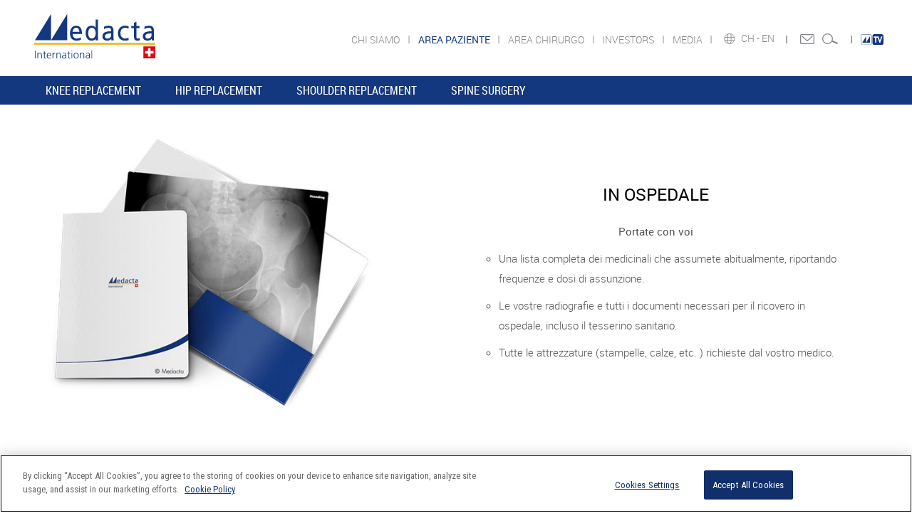

--- FILE ---
content_type: text/html; charset=UTF-8
request_url: https://www.medacta.com/IT/in-hospital
body_size: 13546
content:
<!DOCTYPE html>
<html lang="en">
<head>
    <meta charset="utf-8">
    <meta http-equiv="X-UA-Compatible" content="IE=edge">
    <meta name="viewport" content="width=device-width, initial-scale=1">
            <title>Medacta Corporate | IN OSPEDALE. IL GIORNO DELL&#039;INTERVENTO</title>
                <meta name="description" content="L’intervento durerà 1 o 2 ore. Sarà preceduto da una preparazione all’operazione e seguito da un monitoraggio della vostra condizione.">
                <meta name="keywords" content="OSPEDALE, intervento, radiografie, ricovero, dolore post-operatorio">
        <link rel="stylesheet" href="/css/app.css">
    
    <script src="/js/app.js"></script>
    <link rel="preconnect" href="https://fonts.googleapis.com">
<link rel="preconnect" href="https://fonts.gstatic.com" crossorigin>
<link href="https://fonts.googleapis.com/css2?family=Roboto+Condensed&display=swap" rel="stylesheet">
<style>


	#ot-sdk-cookie-policy-v2.ot-sdk-cookie-policy table td {
		font-size: 14px;
		font-family: 'RobotoLight', sans-serif !important;
	}

	#ot-sdk-cookie-policy-v2.ot-sdk-cookie-policy #cookie-policy-description{
		font-size: 14px !important;
		font-family: 'RobotoLight', sans-serif !important;
	}

	#ot-sdk-cookie-policy-v2 h4{
		font-size: 14px !important;
		font-family: 'RobotoLight', sans-serif!important;
	}

	#ot-sdk-cookie-policy-v2.ot-sdk-cookie-policy .ot-sdk-cookie-policy-group-desc{
		font-size: 14px !important;
		font-family: 'RobotoLight', sans-serif !important;
	}

	#ot-sdk-cookie-policy-v2.ot-sdk-cookie-policy #cookie-policy-description{
		font-size: 14px !important;
		font-family: 'RobotoLight', sans-serif !important;
	}

	#ot-sdk-cookie-policy-v2.ot-sdk-cookie-policy .ot-table-header {
		font-size: 14px !important;
		font-family: 'RobotoLight', sans-serif !important;
	}

	#ot-sdk-cookie-policy span{
		font-size: 14px !important;
		font-family: 'RobotoLight', sans-serif !important;
	}
</style>

<!-- Inizio informativa di consenso dei cookie OneTrust per medacta.com -->
<script type="text/javascript" src="https://cdn.cookielaw.org/consent/e6cbf134-6daf-477f-9bec-26e0724d4246/OtAutoBlock.js" ></script>
<script src="https://cdn.cookielaw.org/scripttemplates/otSDKStub.js" type="text/javascript" charset="UTF-8" data-domain-script="e6cbf134-6daf-477f-9bec-26e0724d4246" ></script>
<script type="text/javascript">
	function OptanonWrapper() { }
</script>
<!-- Fine informativa di consenso dei cookie OneTrust per medacta.com -->

<!-- Google Tag Manager -->
<script>(function(w,d,s,l,i){w[l]=w[l]||[];w[l].push({'gtm.start':
				new Date().getTime(),event:'gtm.js'});var f=d.getElementsByTagName(s)[0],
			j=d.createElement(s),dl=l!='dataLayer'?'&l='+l:'';j.setAttributeNode(d.createAttribute('data-ot-ignore'));j.async=true;j.src=
			'https://www.googletagmanager.com/gtm.js?id='+i+dl;f.parentNode.insertBefore(j,f);
	})(window,document,'script','dataLayer', 'GTM-PZKMMCR');</script>
<!-- End Google Tag Manager -->
    <!-- Hotjar Tracking Code for www.medacta.com -->
    <script>
        (function(h,o,t,j,a,r){
            h.hj=h.hj||function(){(h.hj.q=h.hj.q||[]).push(arguments)};
            h._hjSettings={hjid:1086113,hjsv:6};
            a=o.getElementsByTagName('head')[0];
            r=o.createElement('script');r.async=1;
            r.src=t+h._hjSettings.hjid+j+h._hjSettings.hjsv;
            a.appendChild(r);
        })(window,document,'https://static.hotjar.com/c/hotjar-','.js?sv=');
    </script>



</head>

<body id="homemedical"
      class="medpro">
<!-- Google Tag Manager (noscript) -->
<noscript><iframe src=https://www.googletagmanager.com/ns.html?id=GTM-PZKMMCR
                  height="0" width="0" style="display:none;visibility:hidden"></iframe></noscript>
<!-- End Google Tag Manager (noscript) -->

<div id="page-top"></div>
<div id="loader-wrapper" style="position: fixed;top: 50%;left: 50%;z-index: 1000;"></div>

<div class="container-fluid " id="row-header">
    <!-- Start Top Search -->

            <!-- Start Top Search -->
<div class="top-search">
    <div class="container">
        <div class="input-group">
            <form action="/EN/search" method="GET">
                <span class="input-group-addon"><i class="fa fa-search"></i></span>
                <input type="text" name="q" class="form-control searchInput" placeholder="Search">
                <span class="input-group-addon close-search"><i class="fa fa-times"></i></span>
            </form>
        </div>
    </div>
</div>
<!-- End Top Search -->

<div class="row hidden-xs" id="topBar-brand">
    <!-- TOPBAR Logo -->
    <div class="col-md-12" id="topBar-brand-logo" style="padding: 0;">
        <a href="/" rel="bookmark"><img src="/images/header/Logo_Medacta.svg" alt="Medacta International" style="max-width: 170px !important;"></a>
    </div>
</div>

<div class="row hidden-xs" id="topBar">
    <!-- TOPBAR medical + icone -->
    <div class="col-md-12" style="padding: 0;">
        <!-- SEZIONE PULSANTI SELEZIONE PAESE E LINGUA -->
        <div class="col-md-4" id="topBarIcon">
            <div class="icon-static">
              <a href="https://more.medacta.tv/" style="margin: 0;">
                <img src="../images/MoreTv.svg" style="padding-top: 4px; max-width: 35px;">
              </a>
            </div>
            <div class="icon-static icon-flag icon-flag-stile02">
              <span class="icon-static-separator">&nbsp;</span>
              <a href="https://www.medacta.com/EN/contact-us-global" class="contactTop"></a>
              <!--Al momento nascosta <a href="#"><img src="assets/images/header/icon-login.png"></a>-->
              <a href="#" class="searchTop"></a>
            </div>
            <div class="icon-flag icon-flag-stile02">
                                    <a href="/EN/countries">
                        CH&nbsp;-
                    </a>
                                <a href="#" class="dropdown-toggle" id="dropdownMenuLang" data-toggle="dropdown" aria-haspopup="true" aria-expanded="true">
                    EN
                </a>

                                    <ul class="dropdown-menu ddmLang" aria-labelledby="dropdownMenuLang" >
                        <li>
                            <span class="caret caret-up"></span>
                            <label class="lang">Choose Your Language</label>
                        </li>
                                                    <li>
                                                                    <a href="/IT/in-hospital?lang=IT">
                                        <img src="/images/flags/IT.png">
                                        <label class="lang">Italiano</label>
                                    </a>
                                                            </li>
                                                    <li>
                                                                    <a href="/EN/in-hospital-hip?lang=EN">
                                        <img src="/images/flags/EN.png">
                                        <label class="lang">English</label>
                                    </a>
                                                            </li>
                                                    <li>
                                                                    <a href="/ES/in-hospital?lang=ES">
                                        <img src="/images/flags/ES.png">
                                        <label class="lang">Español</label>
                                    </a>
                                                            </li>
                                                    <li>
                                                                    <a href="/FR/in-hospital?lang=FR">
                                        <img src="/images/flags/FR.png">
                                        <label class="lang">Français</label>
                                    </a>
                                                            </li>
                                                    <li>
                                                                    <a href="/GR/in-hospital?lang=GR">
                                        <img src="/images/flags/GR.png">
                                        <label class="lang">Ελληνικά</label>
                                    </a>
                                                            </li>
                                                    <li>
                                                                    <a href="/PT/in-hospital?lang=PT">
                                        <img src="/images/flags/PT.png">
                                        <label class="lang">Portuguese</label>
                                    </a>
                                                            </li>
                                                    <li>
                                                                    <a href="/DE/in-hospital?lang=DE">
                                        <img src="/images/flags/DE.png">
                                        <label class="lang">Deutsch</label>
                                    </a>
                                                            </li>
                                            </ul>
                                <span class="icon-static-separator">&nbsp;</span>
            </div>
            <div class="icon-static icon-flag icon-flag-stile02">
                <a href="/EN/countries" class="countryTop"></a>
            </div>
        </div>
                    <div class="col-md-8" id="topBarMenu">
                
                    <div class="row">
                        <div class="col-xs-12 menuTop">
                                                                                                                        <a href="/EN/about-us">
                                                                                CHI SIAMO
                                                                            </span>
                                                                    </a>
                                                                                                                            <a href="https://patients.medacta.com/">
                                                                            <span class="menuTop-current-area">
                                                                                AREA PAZIENTE
                                                                    </a>
                                                                                                                            <a href="/EN/home-med-pro-global">
                                                                                AREA CHIRURGO
                                                                            </span>
                                                                    </a>
                                                                                                                            <a href="/EN/home-investors-global">
                                                                                INVESTORS
                                                                            </span>
                                                                    </a>
                                                                                                                            <a href="/EN/media">
                                                                                MEDIA
                                                                            </span>
                                                                    </a>
                                                                                    </div>
                    </div>

                            </div>
        
    </div>
</div>    
            <nav id="menuPrincipale"  class="navbar navbar-default bootsnav">
    <div class="container">
        <!-- Start Header Navigation -->
        <div class="navbar-header">
            <button type="button" class="navbar-toggle" data-toggle="collapse" data-target="#navbar-menu-mobile" aria-expanded="true">
                <i class="fa fa-bars"></i>
            </button>
            <a class="navbar-brand" href="/"><img src="/images/header/Logo_Medacta.svg" alt="Medacta International" class="logo"></a>
            <a href="#" class="searchTop visible-xs-block"></a>
        </div>

        <!-- End Header Navigation -->
        
                            <div class="collapse navbar-collapse hidden-xs" id="navbar-menu">
                    <ul class="nav navbar-nav navbar-left" data-in="fadeInDown" data-out="fadeOutUp">

                                                                                <li class="noDropdown">
                                <a target="" href="https://patients.medacta.com/en-us/knee-replacement">KNEE REPLACEMENT</a>

                                
                            </li>
                                                                                <li class="noDropdown">
                                <a target="" href="https://patients.medacta.com/en-us/hip-replacement">HIP REPLACEMENT</a>

                                
                            </li>
                                                                                <li class="noDropdown">
                                <a target="" href="https://patients.medacta.com/en-us/shoulder-replacement">SHOULDER REPLACEMENT</a>

                                
                            </li>
                                                                                <li class="noDropdown">
                                <a target="" href="https://patients.medacta.com/en-us/spine-surgery">SPINE SURGERY</a>

                                
                            </li>
                                            </ul>
                </div><!-- /.navbar-collapse -->
            
            <div class="collapse navbar-collapse visible-xs-block" id="navbar-menu-mobile">
                <ul class="nav navbar-nav navbar-left visible-xs-block" data-in="fadeInDown" data-out="fadeOutUp">
                    <li class="dropdown megamenu-dropdown" id="menuFlag">
                        <a href="/IT/countries" class="countryTop"></a>
                                                    <a href="/IT/countries" class="flagCountry">
                                CH&nbsp;-&nbsp;
                            </a>
                                                <a href="#" class="flagCountry dropdown-toggle" id="dropdownMenuLang" data-toggle="dropdown">
                            IT
                            <span class="icon-static-separator-mobile">|</span>
                        </a>
                        <a href="https://www.medacta.com/EN/contact-us-global" class="contactTop"></a>
                        <!-- INIZIO SEZIONE BADGE MEDACTA TV -->
                        <span class="icon-static-separator-mobile" style="color: rgb(113,113,113) !important;margin-left: 5px !important; margin-right: 10px;">|</span>
                        <div style="display: inline-block;">
                          <a href="https://more.medacta.tv/" style="display: flex; border:none;padding: 9px 0 0 0 !important;margin-left: 0;">
                            <div style="width: 45px;height: 25px;">
                              <img src="../images/MoreTv.svg" style="width: 40px;height: 18px;">
                            </div>
                          </a>
                        </div>
                        <!-- FINE SEZIONE BADGE MEDACTA TV -->
                                                    <ul class="dropdown-menu ddmLang" aria-labelledby="dropdownMenuLang" >
                                <li>
                                    <span class="caret caret-up"></span>
                                    <label class="lang">Choose Your Language</label>
                                </li>
                                                                    <li>
                                                                                    <a href="/IT/in-hospital?lang=IT">
                                                <img src="/images/flags/IT.png">
                                                <label class="lang">Italiano</label>
                                            </a>
                                                                            </li>
                                                                    <li>
                                                                                    <a href="/EN/in-hospital-hip?lang=EN">
                                                <img src="/images/flags/EN.png">
                                                <label class="lang">English</label>
                                            </a>
                                                                            </li>
                                                                    <li>
                                                                                    <a href="/ES/in-hospital?lang=ES">
                                                <img src="/images/flags/ES.png">
                                                <label class="lang">Español</label>
                                            </a>
                                                                            </li>
                                                                    <li>
                                                                                    <a href="/FR/in-hospital?lang=FR">
                                                <img src="/images/flags/FR.png">
                                                <label class="lang">Français</label>
                                            </a>
                                                                            </li>
                                                                    <li>
                                                                                    <a href="/GR/in-hospital?lang=GR">
                                                <img src="/images/flags/GR.png">
                                                <label class="lang">Ελληνικά</label>
                                            </a>
                                                                            </li>
                                                                    <li>
                                                                                    <a href="/PT/in-hospital?lang=PT">
                                                <img src="/images/flags/PT.png">
                                                <label class="lang">Portuguese</label>
                                            </a>
                                                                            </li>
                                                                    <li>
                                                                                    <a href="/DE/in-hospital?lang=DE">
                                                <img src="/images/flags/DE.png">
                                                <label class="lang">Deutsch</label>
                                            </a>
                                                                            </li>
                                                            </ul>
                        
                    </li>
                    
                        
                        <li class="dropdown megamenu-dropdown has-link" id="menuMobile1">
                                                            <a class="no-togle" href="/EN/about-us">
                                    <i class="ico-menu-readmore"></i>
                                </a>
                                                        
                                <a href="/EN/about-us" class="dropdown-toggle has-link-expand" data-toggle="dropdown">

                                    CHI SIAMO
                                </a>

                            
                                                            <ul class="dropdown-menu" role="menu"><li class="dropdown has-link"><a  class="no-togle" href="/EN/about-us" class="dropdown-toggle has-link-expand" data-toggle="dropdown"><i class="ico-menu-readmore"></i></a><a id="N20171317572887560jgiudi" href="/EN/about-us" class="dropdown-toggle has-link-expand" data-toggle="dropdown" target="">CORPORATE</a><span class="clearfix"></span><ul class="dropdown-menu" role="menu"><li class="noDropdown"><a id="N20171415352762" href="/EN/history" target="">STORIA</a><span class="clearfix"></span></li><li class="noDropdown"><a id="N201714144510589" href="/EN/sustainable-innovation" target="">INNOVAZIONE RESPONSABILE E SOSTENIBILE</a><span class="clearfix"></span></li><li class="noDropdown"><a id="N2019321630358" href="/EN/medical-education" target="">ALTA FORMAZIONE MEDICA</a><span class="clearfix"></span></li><li class="noDropdown"><a id="N201714144523590" href="/EN/healthcare-sustainability" target="">SOSTENIBILITÀ DEI SISTEMI SANITARI</a><span class="clearfix"></span></li><li class="noDropdown"><a id="N202063165034491" href="/EN/what-we-do-matters" target="">QUELLO CHE FACCIAMO È IMPORTANTE</a><span class="clearfix"></span></li><li class="noDropdown"><a id="N201714144547598" href="/EN/sustainability" target="">SOSTENIBILITÀ</a><span class="clearfix"></span></li><li class="noDropdown"><a id="N201714153512182" href="/EN/locations" target="">DOVE SIAMO</a><span class="clearfix"></span></li><li class="dropdown has-link"><a  class="no-togle" href="https://forticomeunaquercia.medacta.com/" class="dropdown-toggle has-link-expand" data-toggle="dropdown"><i class="ico-menu-readmore"></i></a><a id="N20222417715401" href="https://forticomeunaquercia.medacta.com/" class="dropdown-toggle has-link-expand" data-toggle="dropdown" target="">STRONG AS AN OAK TREE</a><span class="clearfix"></span><ul class="dropdown-menu" role="menu"></ul></li></ul></li><li class="dropdown has-link"><a  class="no-togle" href="/EN/values" class="dropdown-toggle has-link-expand" data-toggle="dropdown"><i class="ico-menu-readmore"></i></a><a id="N202411182520573" href="/EN/values" class="dropdown-toggle has-link-expand" data-toggle="dropdown" target="">I NOSTRI VALORI</a><span class="clearfix"></span><ul class="dropdown-menu" role="menu"><li class="noDropdown"><a id="N202534154117651" href="/EN/bemedacta-stories" target="">#BEMEDACTA STORIES</a><span class="clearfix"></span></li></ul></li><li class="dropdown"><a id="N20171318544328flayvi" href="#" class="dropdown-toggle" data-toggle="dropdown" target="">COMPLIANCE</a><span class="clearfix"></span><ul class="dropdown-menu" role="menu"><li class="noDropdown"><a id="N20220211374338" href="/EN/code-of-business-conduct" target="">CODE OF BUSINESS CONDUCT AND ETHICS</a><span class="clearfix"></span></li><li class="noDropdown"><a id="N202202113530740" href="/EN/compliance-global-about-us" target="">CORPORATE COMPLIANCE PROGRAMME</a><span class="clearfix"></span></li></ul></li><li class="noDropdown"><a id="N201713185139991eb3xr" href="/EN/academy" target="">ACADEMY</a><span class="clearfix"></span></li><li class="noDropdown"><a id="N20171318620323v3d6lxr" href="/EN/careers-countries" target="">LAVORA CON NOI</a><span class="clearfix"></span></li><li class="noDropdown"><a id="N20171318626911rroogvi" href="http://www.medactaforlife.com" target="">FOUNDATION</a><span class="clearfix"></span></li></ul>
                            
                        </li>
                    
                        
                        <li class="dropdown megamenu-dropdown has-link" id="menuMobile2">
                                                            <a class="no-togle" href="https://patients.medacta.com/">
                                    <i class="ico-menu-readmore"></i>
                                </a>
                                                        
                                <a href="https://patients.medacta.com/" class="dropdown-toggle has-link-expand" data-toggle="dropdown">

                                    AREA PAZIENTE
                                </a>

                            
                                                            <ul class="dropdown-menu" role="menu"><li class="noDropdown"><a id="N2024102111631553" href="https://patients.medacta.com/en-us/knee-replacement" target="_blank">KNEE REPLACEMENT</a><span class="clearfix"></span></li><li class="noDropdown"><a id="N202410211179457" href="https://patients.medacta.com/en-us/hip-replacement" target="_blank">HIP REPLACEMENT</a><span class="clearfix"></span></li><li class="noDropdown"><a id="N2024102111734632" href="https://patients.medacta.com/en-us/shoulder-replacement" target="_blank">SHOULDER REPLACEMENT</a><span class="clearfix"></span></li><li class="noDropdown"><a id="N2024102111753561" href="https://patients.medacta.com/en-us/spine-surgery" target="_blank">SPINE SURGERY</a><span class="clearfix"></span></li></ul>
                            
                        </li>
                    
                        
                        <li class="dropdown megamenu-dropdown has-link" id="menuMobile3">
                                                            <a class="no-togle" href="/EN/home-med-pro-global">
                                    <i class="ico-menu-readmore"></i>
                                </a>
                                                        
                                <a href="/EN/home-med-pro-global" class="dropdown-toggle has-link-expand" data-toggle="dropdown">

                                    AREA CHIRURGO
                                </a>

                            
                                                            <ul class="dropdown-menu" role="menu"><li class="dropdown has-link"><a  class="no-togle" href="/EN/home-joint-global" class="dropdown-toggle has-link-expand" data-toggle="dropdown"><i class="ico-menu-readmore"></i></a><a id="N201713165511663n6cd6lxr" href="/EN/home-joint-global" class="dropdown-toggle has-link-expand" data-toggle="dropdown" target="">JOINT</a><span class="clearfix"></span><ul class="dropdown-menu" role="menu"><li class="dropdown has-link"><a  class="no-togle" href="/EN/global-hip" class="dropdown-toggle has-link-expand" data-toggle="dropdown"><i class="ico-menu-readmore"></i></a><a id="N20171316561674zbh85mi" href="/EN/global-hip" class="dropdown-toggle has-link-expand" data-toggle="dropdown" target="">HIP</a><span class="clearfix"></span><ul class="dropdown-menu" role="menu"><li class="noDropdown"><a id="N20171491418530" href="/EN/amis" target="">AMIS</a><span class="clearfix"></span></li><li class="noDropdown"><a id="N2021858114254" href="/EN/amis-bikini" target="">AMIS BIKINI</a><span class="clearfix"></span></li><li class="dropdown"><a id="N20171491432518" href="#" class="dropdown-toggle" data-toggle="dropdown" target="">PRIMARY TOTAL HIP REPLACEMENT</a><span class="clearfix"></span><ul class="dropdown-menu" role="menu"><li class="dropdown has-link"><a  class="no-togle" href="/EN/femoral-systems" class="dropdown-toggle has-link-expand" data-toggle="dropdown"><i class="ico-menu-readmore"></i></a><a id="N201714956523" href="/EN/femoral-systems" class="dropdown-toggle has-link-expand" data-toggle="dropdown" target="">FEMORAL SYSTEMS</a><span class="clearfix"></span><ul class="dropdown-menu" role="menu"><li class="dropdown has-link"><a  class="no-togle" href="/EN/p-family-global" class="dropdown-toggle has-link-expand" data-toggle="dropdown"><i class="ico-menu-readmore"></i></a><a id="N202311114916659" href="/EN/p-family-global" class="dropdown-toggle has-link-expand" data-toggle="dropdown" target="">P-FAMILY</a><span class="clearfix"></span><ul class="dropdown-menu" role="menu"><li class="noDropdown"><a id="N202325163310269" href="/EN/p-family-global" target="">P-FAMILY</a><span class="clearfix"></span></li><li class="noDropdown"><a id="N20199511122757" href="/EN/amistem-p" target="">AMISTEM-P SYSTEM</a><span class="clearfix"></span></li><li class="noDropdown"><a id="N202105153018132" href="/EN/quadra-p-system-global" target="">QUADRA-P SYSTEM</a><span class="clearfix"></span></li><li class="noDropdown"><a id="N2020113111035320" href="/EN/sms" target="">SMS</a><span class="clearfix"></span></li></ul></li><li class="noDropdown"><a id="N20171493046408" href="/EN/amistem" target="">AMISTEM SYSTEM</a><span class="clearfix"></span></li><li class="noDropdown"><a id="N202332142138646" href="/EN/amistem-p" target="">AMISTEM-P</a><span class="clearfix"></span></li><li class="noDropdown"><a id="N2017149330115" href="/EN/quadra" target="">QUADRA SYSTEM</a><span class="clearfix"></span></li><li class="noDropdown"><a id="N202332142249771" href="/EN/quadra-p-system-global" target="">QUADRA-P</a><span class="clearfix"></span></li><li class="noDropdown"><a id="N2023321423303" href="/EN/sms" target="">SMS</a><span class="clearfix"></span></li><li class="noDropdown"><a id="N20171493311228" href="/EN/masterloc" target="">MASTERLOC</a><span class="clearfix"></span></li><li class="noDropdown"><a id="N20171493318527" href="/EN/minimax" target="">MINIMAX</a><span class="clearfix"></span></li><li class="noDropdown"><a id="N202161153156590" href="/EN/amis-k" target="">AMIS-K</a><span class="clearfix"></span></li><li class="noDropdown"><a id="N202033113912523" href="/EN/x-acta" target="">X-ACTA</a><span class="clearfix"></span></li><li class="noDropdown"><a id="N20171495547127" href="/EN/femoral-heads" target="">FEMORAL HEADS</a><span class="clearfix"></span></li><li class="noDropdown"><a id="N201714125120766" href="/EN/mectaplug" target="">MECTAPLUG</a><span class="clearfix"></span></li></ul></li><li class="dropdown"><a id="N2017149574881" href="#" class="dropdown-toggle" data-toggle="dropdown" target="">ACETABULAR SYSTEMS</a><span class="clearfix"></span><ul class="dropdown-menu" role="menu"><li class="noDropdown"><a id="N20171495410966" href="/EN/versafitcup-cc-trio" target="">VERSAFITCUP CC TRIO</a><span class="clearfix"></span></li><li class="noDropdown"><a id="N20171495423104" href="/EN/versafitcup-dm" target="">VERSAFITCUP DM</a><span class="clearfix"></span></li><li class="noDropdown"><a id="N201714122159767" href="/EN/mpact-system" target="">MPACT SYSTEM</a><span class="clearfix"></span></li><li class="noDropdown"><a id="N20259413451793" href="/EN/mpact-3d-metal-monocer" target="">MPACT 3D METAL MONOCER</a><span class="clearfix"></span></li><li class="noDropdown"><a id="N20229116150543" href="/EN/sensitin-dm-converter" target="">SENSITIN DM CONVERTER</a><span class="clearfix"></span></li><li class="dropdown"><a id="N20171495843761" href="#" class="dropdown-toggle" data-toggle="dropdown" target="">CEMENTED CUPS</a><span class="clearfix"></span><ul class="dropdown-menu" role="menu"><li class="noDropdown"><a id="N20172313455978793blnmi" href="/EN/versacem" target="">VERSACEM</a><span class="clearfix"></span></li><li class="noDropdown"><a id="N201714122221710" href="/EN/apricot" target="">APRICOT</a><span class="clearfix"></span></li><li class="noDropdown"><a id="N20171495914976" href="/EN/native" target="">NATIVE</a><span class="clearfix"></span></li></ul></li></ul></li></ul></li><li class="dropdown has-link"><a  class="no-togle" href="/EN/revision-hip-replacement" class="dropdown-toggle has-link-expand" data-toggle="dropdown"><i class="ico-menu-readmore"></i></a><a id="N2017149144354" href="/EN/revision-hip-replacement" class="dropdown-toggle has-link-expand" data-toggle="dropdown" target="">REVISION TOTAL HIP REPLACEMENT</a><span class="clearfix"></span><ul class="dropdown-menu" role="menu"><li class="dropdown"><a id="N201714102912879" href="#" class="dropdown-toggle" data-toggle="dropdown" target="">REVISION FEMORAL SYSTEMS</a><span class="clearfix"></span><ul class="dropdown-menu" role="menu"><li class="noDropdown"><a id="N20216316113394" href="/EN/m-vizion-femoral-revision-system" target="">M-VIZION</a><span class="clearfix"></span></li><li class="noDropdown"><a id="N201714103338212" href="/EN/quadra" target="">QUADRA SYSTEM</a><span class="clearfix"></span></li></ul></li><li class="dropdown"><a id="N201714102926156" href="#" class="dropdown-toggle" data-toggle="dropdown" target="">REVISION ACETABULAR SYSTEM</a><span class="clearfix"></span><ul class="dropdown-menu" role="menu"><li class="noDropdown"><a id="N201714122331170" href="/EN/mpact-system" target="">MPACT SYSTEM</a><span class="clearfix"></span></li><li class="noDropdown"><a id="N202291161542560" href="/EN/sensitin-dm-converter" target="">SENSITIN DM CONVERTER</a><span class="clearfix"></span></li><li class="dropdown"><a id="N20171412235518" href="#" class="dropdown-toggle" data-toggle="dropdown" target="">CEMENTED CUPS</a><span class="clearfix"></span><ul class="dropdown-menu" role="menu"><li class="noDropdown"><a id="N20171412455863" href="/EN/apricot" target="">APRICOT</a><span class="clearfix"></span></li><li class="noDropdown"><a id="N201714124518220" href="/EN/native" target="">NATIVE</a><span class="clearfix"></span></li></ul></li></ul></li></ul></li><li class="dropdown"><a id="N20171491856680" href="#" class="dropdown-toggle" data-toggle="dropdown" target="">HEMIARTHROPLASTY</a><span class="clearfix"></span><ul class="dropdown-menu" role="menu"><li class="noDropdown"><a id="N20171412474770" href="/EN/bipolar-head" target="">BIPOLAR HEAD</a><span class="clearfix"></span></li><li class="noDropdown"><a id="N201714124719283" href="/EN/endo-head" target="">ENDO HEAD</a><span class="clearfix"></span></li><li class="dropdown"><a id="N201714124740563" href="#" class="dropdown-toggle" data-toggle="dropdown" target="">FEMORAL SYSTEMS</a><span class="clearfix"></span><ul class="dropdown-menu" role="menu"><li class="noDropdown"><a id="N201714124759267" href="/EN/amistem" target="">AMISTEM SYSTEM</a><span class="clearfix"></span></li><li class="noDropdown"><a id="N201714124815499" href="/EN/quadra" target="">QUADRA SYSTEM</a><span class="clearfix"></span></li><li class="noDropdown"><a id="N20171412483067" href="/EN/masterloc" target="">MASTERLOC</a><span class="clearfix"></span></li><li class="noDropdown"><a id="N201714124847943" href="/EN/minimax" target="">MINIMAX</a><span class="clearfix"></span></li></ul></li></ul></li><li class="dropdown"><a id="N20171491922638" href="#" class="dropdown-toggle" data-toggle="dropdown" target="">MYSOLUTIONS PERSONALIZED ECOSYSTEM</a><span class="clearfix"></span><ul class="dropdown-menu" role="menu"><li class="noDropdown"><a id="N20233214596840" href="/EN/home-myhip-planner-verifier" target="">PERSONALIZED 3D PLANNING</a><span class="clearfix"></span></li><li class="noDropdown"><a id="N201714124953882" href="/EN/myhip" target="">PATIENT-MATCHED TECHNOLOGY</a><span class="clearfix"></span></li><li class="noDropdown"><a id="N2023321504579" href="https://www.medacta.com/EN/home-myhip-planner-verifier#MyHipVerifier" target="">VERIFICATION TOOL</a><span class="clearfix"></span></li><li class="noDropdown"><a id="N20233215045314" href="https://pop.medacta.com/welcome/medacta_country.php" target="">PATIENT OPTIMIZED PATHWAY (POP)</a><span class="clearfix"></span></li><li class="noDropdown"><a id="N20233215112585" href="https://mcd.medacta.com/" target="">CLINICAL DATA & ANALYSIS</a><span class="clearfix"></span></li></ul></li><li class="noDropdown"><a id="N20210113576434" href="/EN/home-myhip-planner-verifier" target="">MYHIP PLANNER & MYHIP VERIFIER</a><span class="clearfix"></span></li><li class="dropdown"><a id="N20171491948251" href="#" class="dropdown-toggle" data-toggle="dropdown" target="">ADVANCED MATERIALS</a><span class="clearfix"></span><ul class="dropdown-menu" role="menu"><li class="noDropdown"><a id="N201714125028405" href="/EN/highcross" target="">HIGHCROSS</a><span class="clearfix"></span></li><li class="noDropdown"><a id="N201714125041467" href="/EN/mectagrip" target="">MECTAGRIP</a><span class="clearfix"></span></li><li class="noDropdown"><a id="N2022651530127" href="/EN/3d-metal" target="">3D METAL</a><span class="clearfix"></span></li></ul></li><li class="dropdown"><a id="N20233384915204" href="#" class="dropdown-toggle" data-toggle="dropdown" target="">ADVANCED INSTRUMENTATIONS</a><span class="clearfix"></span><ul class="dropdown-menu" role="menu"><li class="noDropdown"><a id="N20171412506421" href="/EN/gaston" target="">GASTON</a><span class="clearfix"></span></li></ul></li><li class="dropdown"><a id="N20171492335794" href="#" class="dropdown-toggle" data-toggle="dropdown" target="">CEMENTATION</a><span class="clearfix"></span><ul class="dropdown-menu" role="menu"><li class="noDropdown"><a id="N20171412515495" href="/EN/mectacem-x" target="">BONE CEMENT</a><span class="clearfix"></span></li><li class="noDropdown"><a id="N202273171223542" href="/EN/mectacem-x-kit" target="">CEMENTATION KIT</a><span class="clearfix"></span></li></ul></li></ul></li><li class="dropdown has-link"><a  class="no-togle" href="/EN/global-knee" class="dropdown-toggle has-link-expand" data-toggle="dropdown"><i class="ico-menu-readmore"></i></a><a id="N201713165725768dkro1or" href="/EN/global-knee" class="dropdown-toggle has-link-expand" data-toggle="dropdown" target="">KNEE</a><span class="clearfix"></span><ul class="dropdown-menu" role="menu"><li class="dropdown has-link"><a  class="no-togle" href="/EN/total-knee-system" class="dropdown-toggle has-link-expand" data-toggle="dropdown"><i class="ico-menu-readmore"></i></a><a id="N20171412532913" href="/EN/total-knee-system" class="dropdown-toggle has-link-expand" data-toggle="dropdown" target="">TOTAL KNEE SYSTEMS</a><span class="clearfix"></span><ul class="dropdown-menu" role="menu"><li class="noDropdown"><a id="N20241210830790" href="/EN/gmk-spherika" target="">GMK SPHERIKA</a><span class="clearfix"></span></li><li class="noDropdown"><a id="N201714125332891" href="/EN/gmk-sphere" target="">GMK SPHERE</a><span class="clearfix"></span></li><li class="noDropdown"><a id="N201714125348779" href="/EN/gmk-primary" target="">GMK PRIMARY</a><span class="clearfix"></span></li><li class="dropdown"><a id="N20171412544347" href="#" class="dropdown-toggle" data-toggle="dropdown" target="">OTHER IMPLANTS</a><span class="clearfix"></span><ul class="dropdown-menu" role="menu"><li class="noDropdown"><a id="N2017141254223" href="/EN/cinetique" target="">CINETIQUE</a><span class="clearfix"></span></li><li class="noDropdown"><a id="N201714125432435" href="/EN/evolis" target="">EVOLIS</a><span class="clearfix"></span></li></ul></li><li class="dropdown"><a id="N201714125453755" href="#" class="dropdown-toggle" data-toggle="dropdown" target="">TECHNOLOGIES</a><span class="clearfix"></span><ul class="dropdown-menu" role="menu"><li class="noDropdown"><a id="N201724111414876w068yqfr" href="/EN/myknee" target="">MYKNEE</a><span class="clearfix"></span></li><li class="noDropdown"><a id="N202192121119220" href="/EN/myknee-r" target="">MYKNEE R</a><span class="clearfix"></span></li><li class="noDropdown"><a id="N201724111443377frpmn29" href="/EN/myknee-mis" target="">MYKNEE MIS</a><span class="clearfix"></span></li><li class="noDropdown"><a id="N201724111451736sh5mi" href="/EN/myknee-lbs" target="">MYKNEE LBS</a><span class="clearfix"></span></li><li class="noDropdown"><a id="N20189517713796" href="/EN/myknee-pps" target="">MYKNEE PPS</a><span class="clearfix"></span></li><li class="noDropdown"><a id="N201714125522996" href="/EN/gmk-efficiency" target="">GMK EFFICIENCY</a><span class="clearfix"></span></li><li class="noDropdown"><a id="N201714125534219" href="/EN/imns" target="">CAS</a><span class="clearfix"></span></li></ul></li></ul></li><li class="dropdown"><a id="N201714125555927" href="#" class="dropdown-toggle" data-toggle="dropdown" target="">PARTIAL KNEE SYSTEMS</a><span class="clearfix"></span><ul class="dropdown-menu" role="menu"><li class="noDropdown"><a id="N20171412566468" href="/EN/gmk-uni" target="">GMK UNI</a><span class="clearfix"></span></li><li class="dropdown has-link"><a  class="no-togle" href="/EN/home-moto-platform" class="dropdown-toggle has-link-expand" data-toggle="dropdown"><i class="ico-menu-readmore"></i></a><a id="N202243141927986" href="/EN/home-moto-platform" class="dropdown-toggle has-link-expand" data-toggle="dropdown" target="">MOTO PLATFORM</a><span class="clearfix"></span><ul class="dropdown-menu" role="menu"><li class="noDropdown"><a id="N202083101740395" href="/EN/moto-lateral" target="">MOTO LATERAL</a><span class="clearfix"></span></li><li class="noDropdown"><a id="N201904151423494" href="/EN/moto-medial" target="">MOTO MEDIAL</a><span class="clearfix"></span></li><li class="noDropdown"><a id="N20224415323288" href="/EN/moto-pfj" target="">MOTO PFJ</a><span class="clearfix"></span></li></ul></li><li class="dropdown"><a id="N201714125620474" href="#" class="dropdown-toggle" data-toggle="dropdown" target="">TECHNOLOGIES</a><span class="clearfix"></span><ul class="dropdown-menu" role="menu"><li class="noDropdown"><a id="N201714125633850" href="/EN/myknee-uni" target="">MYKNEE UNI</a><span class="clearfix"></span></li></ul></li></ul></li><li class="dropdown has-link"><a  class="no-togle" href="/EN/gmk-revision-system" class="dropdown-toggle has-link-expand" data-toggle="dropdown"><i class="ico-menu-readmore"></i></a><a id="N2017141257454" href="/EN/gmk-revision-system" class="dropdown-toggle has-link-expand" data-toggle="dropdown" target="">KNEE REVISION SYSTEMS</a><span class="clearfix"></span><ul class="dropdown-menu" role="menu"><li class="noDropdown"><a id="N20171412571927" href="/EN/gmk-revision" target="">GMK REVISION</a><span class="clearfix"></span></li><li class="noDropdown"><a id="N201714125728540" href="/EN/gmk-hinge" target="">GMK HINGE</a><span class="clearfix"></span></li><li class="noDropdown"><a id="N20190110577848" href="/EN/3d-metal-cones-eu" target="">3D METAL CONES</a><span class="clearfix"></span></li></ul></li><li class="dropdown"><a id="N201714125755898" href="#" class="dropdown-toggle" data-toggle="dropdown" target="">PATIENT-MATCHED TECHNOLOGY</a><span class="clearfix"></span><ul class="dropdown-menu" role="menu"><li class="noDropdown"><a id="N2017141258919" href="/EN/myknee" target="">MYKNEE</a><span class="clearfix"></span></li><li class="noDropdown"><a id="N20172411205769wu3di" href="/EN/myknee-mis" target="">MYKNEE MIS</a><span class="clearfix"></span></li><li class="noDropdown"><a id="N201724112021828yczncdi" href="/EN/myknee-lbs" target="">MYKNEE LBS</a><span class="clearfix"></span></li><li class="noDropdown"><a id="N201895165859829" href="/EN/myknee-pps" target="">MYKNEE PPS</a><span class="clearfix"></span></li><li class="noDropdown"><a id="N2017241121820npcik9" href="/EN/myknee-uni" target="">MYKNEE UNI</a><span class="clearfix"></span></li></ul></li><li class="dropdown"><a id="N201714125828412" href="#" class="dropdown-toggle" data-toggle="dropdown" target="">SINGLE USE INSTRUMENTS</a><span class="clearfix"></span><ul class="dropdown-menu" role="menu"><li class="noDropdown"><a id="N201714125843308" href="/EN/gmk-efficiency" target="">GMK EFFICIENCY</a><span class="clearfix"></span></li></ul></li><li class="noDropdown"><a id="N2020618912730" href="https://nextar.medacta.com/knee" target="_blank">NEXTAR</a><span class="clearfix"></span></li><li class="noDropdown"><a id="N201932175235865" href="/EN/myka" target="">MyKA</a><span class="clearfix"></span></li><li class="noDropdown"><a id="N202121155648617" href="/EN/sensitin" target="">SENSITIN</a><span class="clearfix"></span></li><li class="noDropdown"><a id="N202265153047679" href="/EN/3d-metal" target="">3D METAL</a><span class="clearfix"></span></li><li class="noDropdown"><a id="N202485104128394" href="/EN/e-cross-global" target="">E-CROSS</a><span class="clearfix"></span></li><li class="noDropdown"><a id="N20193217227389" href="/EN/gmk-ultimate-efficiency" target="">GMK ULTIMATE EFFICIENCY</a><span class="clearfix"></span></li><li class="noDropdown"><a id="N20176217529673" href="/EN/efficiency-kneepack" target="">EFFICIENCY KNEEPACK</a><span class="clearfix"></span></li></ul></li><li class="dropdown has-link"><a  class="no-togle" href="/EN/global-shoulder" class="dropdown-toggle has-link-expand" data-toggle="dropdown"><i class="ico-menu-readmore"></i></a><a id="N20171317611876t0xjemi" href="/EN/global-shoulder" class="dropdown-toggle has-link-expand" data-toggle="dropdown" target="">SHOULDER</a><span class="clearfix"></span><ul class="dropdown-menu" role="menu"><li class="noDropdown"><a id="N20187215401489" href="/EN/medacta-shoulder-system-global" target="">MEDACTA SHOULDER SYSTEM</a><span class="clearfix"></span></li><li class="noDropdown"><a id="N201872154737678" href="/EN/myshoulder" target="">MYSHOULDER</a><span class="clearfix"></span></li><li class="noDropdown"><a id="N202505145116593" href="https://myimplant.medacta.com/" target="">MYIMPLANT</a><span class="clearfix"></span></li><li class="noDropdown"><a id="N20223495547467" href="https://nextar.medacta.com/shoulder" target="">NEXTAR SHOULDER</a><span class="clearfix"></span></li></ul></li><li class="dropdown has-link"><a  class="no-togle" href="/EN/global-advanced-materials" class="dropdown-toggle has-link-expand" data-toggle="dropdown"><i class="ico-menu-readmore"></i></a><a id="N20228192439450" href="/EN/global-advanced-materials" class="dropdown-toggle has-link-expand" data-toggle="dropdown" target="_self">ADVANCED MATERIALS</a><span class="clearfix"></span><ul class="dropdown-menu" role="menu"><li class="noDropdown"><a id="N20228192517725" href="/EN/sensitin" target="">SENSITIN</a><span class="clearfix"></span></li><li class="noDropdown"><a id="N20228192556522" href="/EN/3d-metal" target="">3D METAL</a><span class="clearfix"></span></li><li class="noDropdown"><a id="N20228192626648" href="/EN/mectagrip" target="">MECTAGRIP</a><span class="clearfix"></span></li><li class="noDropdown"><a id="N202485104227719" href="/EN/e-cross-global" target="">E-CROSS</a><span class="clearfix"></span></li></ul></li><li class="dropdown"><a id="N20228192453480" href="#" class="dropdown-toggle" data-toggle="dropdown" target="">BONE CEMENT</a><span class="clearfix"></span><ul class="dropdown-menu" role="menu"><li class="noDropdown"><a id="N20228193215515" href="/EN/mectacem-x" target="">MECTACEM</a><span class="clearfix"></span></li><li class="noDropdown"><a id="N20228193240739" href="/EN/mectacem-x-kit" target="">CEMENTING KIT</a><span class="clearfix"></span></li></ul></li></ul></li><li class="dropdown has-link"><a  class="no-togle" href="/EN/home-spine" class="dropdown-toggle has-link-expand" data-toggle="dropdown"><i class="ico-menu-readmore"></i></a><a id="N201713165521910wzmpldi" href="/EN/home-spine" class="dropdown-toggle has-link-expand" data-toggle="dropdown" target="">SPINE</a><span class="clearfix"></span><ul class="dropdown-menu" role="menu"><li class="dropdown has-link"><a  class="no-togle" href="/EN/global-spine" class="dropdown-toggle has-link-expand" data-toggle="dropdown"><i class="ico-menu-readmore"></i></a><a id="N20226485953133" href="/EN/global-spine" class="dropdown-toggle has-link-expand" data-toggle="dropdown" target="">PROCEDURES</a><span class="clearfix"></span><ul class="dropdown-menu" role="menu"><li class="dropdown has-link"><a  class="no-togle" href="/EN/home-cervical-spine" class="dropdown-toggle has-link-expand" data-toggle="dropdown"><i class="ico-menu-readmore"></i></a><a id="N2022649317952" href="/EN/home-cervical-spine" class="dropdown-toggle has-link-expand" data-toggle="dropdown" target="">CERVICAL</a><span class="clearfix"></span><ul class="dropdown-menu" role="menu"><li class="dropdown"><a id="N20226491134983" href="#" class="dropdown-toggle" data-toggle="dropdown" target="">IMPLANTS</a><span class="clearfix"></span><ul class="dropdown-menu" role="menu"><li class="noDropdown"><a id="N202143143653955" href="/EN/mecta-c-stand-alone-global" target="">MECTA-C STAND-ALONE</a><span class="clearfix"></span></li><li class="noDropdown"><a id="N20171412594392" href="/EN/mecta-c-system" target="">MECTA-C SYSTEM</a><span class="clearfix"></span></li><li class="noDropdown"><a id="N20171413014529" href="/EN/must-mini" target="">M.U.S.T. MINI</a><span class="clearfix"></span></li></ul></li><li class="dropdown"><a id="N202264912968" href="#" class="dropdown-toggle" data-toggle="dropdown" target="">ENABLING TECHNOLOGIES</a><span class="clearfix"></span><ul class="dropdown-menu" role="menu"><li class="noDropdown"><a id="N202111121058240" href="/EN/myspine" target="">MYSPINE CERVICAL</a><span class="clearfix"></span></li></ul></li></ul></li><li class="dropdown has-link"><a  class="no-togle" href="/EN/home-deformity-spine" class="dropdown-toggle has-link-expand" data-toggle="dropdown"><i class="ico-menu-readmore"></i></a><a id="N202264953756" href="/EN/home-deformity-spine" class="dropdown-toggle has-link-expand" data-toggle="dropdown" target="">DEFORMITY</a><span class="clearfix"></span><ul class="dropdown-menu" role="menu"><li class="dropdown"><a id="N20226492758731" href="#" class="dropdown-toggle" data-toggle="dropdown" target="">IMPLANTS</a><span class="clearfix"></span><ul class="dropdown-menu" role="menu"><li class="noDropdown"><a id="N20226493037164" href="/EN/mectalif-anterior" target="">MECTALIF ANTERIOR</a><span class="clearfix"></span></li><li class="noDropdown"><a id="N20226493118582" href="/EN/must" target="">M.U.S.T.</a><span class="clearfix"></span></li><li class="noDropdown"><a id="N20226493150708" href="/EN/must-si" target="">M.U.S.T. SI</a><span class="clearfix"></span></li></ul></li><li class="dropdown"><a id="N2022649351442" href="#" class="dropdown-toggle" data-toggle="dropdown" target="">ENABLING TECHNOLOGIES</a><span class="clearfix"></span><ul class="dropdown-menu" role="menu"><li class="noDropdown"><a id="N20171414283563" href="/EN/myspine" target="">MYSPINE</a><span class="clearfix"></span></li><li class="noDropdown"><a id="N202511517617325" href="/EN/myspine-anchor" target="">MYSPINE ANCHOR</a><span class="clearfix"></span></li><li class="noDropdown"><a id="N20211112033267" href="/EN/myspine-s2ai" target="">MYSPINE S2AI</a><span class="clearfix"></span></li><li class="noDropdown"><a id="N20226493634381" href="https://nextar.medacta.com/spine" target="_blank">NEXTAR SPINE</a><span class="clearfix"></span></li></ul></li></ul></li><li class="dropdown has-link"><a  class="no-togle" href="/EN/home-mis-degenerative-spine" class="dropdown-toggle has-link-expand" data-toggle="dropdown"><i class="ico-menu-readmore"></i></a><a id="N2022649421260" href="/EN/home-mis-degenerative-spine" class="dropdown-toggle has-link-expand" data-toggle="dropdown" target="">MIS DEGENERATIVE</a><span class="clearfix"></span><ul class="dropdown-menu" role="menu"><li class="dropdown"><a id="N20226491314291" href="#" class="dropdown-toggle" data-toggle="dropdown" target="">IMPLANTS</a><span class="clearfix"></span><ul class="dropdown-menu" role="menu"><li class="noDropdown"><a id="N20171413116974" href="/EN/mectalif-anterior" target="">MECTALIF ANTERIOR</a><span class="clearfix"></span></li><li class="noDropdown"><a id="N20226492212145" href="/EN/tipeek" target="">MECTALIF TIPEEK</a><span class="clearfix"></span></li><li class="noDropdown"><a id="N201714141740163" href="/EN/mectalif-system" target="">MECTALIF SYSTEM</a><span class="clearfix"></span></li><li class="noDropdown"><a id="N2022101152841739" href="/EN/must" target="">M.U.ST. MC</a><span class="clearfix"></span></li><li class="noDropdown"><a id="N20171414261494" href="/EN/must-si" target="">M.U.S.T. SI</a><span class="clearfix"></span></li><li class="noDropdown"><a id="N20226492616909" href="/EN/must" target="">M.U.S.T. PERCUTANEOUS</a><span class="clearfix"></span></li><li class="noDropdown"><a id="N202321114740221" href="/EN/must-lt" target="">M.U.S.T. LT</a><span class="clearfix"></span></li></ul></li><li class="dropdown"><a id="N2022649263690" href="#" class="dropdown-toggle" data-toggle="dropdown" target="">ENABLING TECHNOLOGIES</a><span class="clearfix"></span><ul class="dropdown-menu" role="menu"><li class="noDropdown"><a id="N2022649270154" href="/EN/myspine-mc" target="">MYSPINE MC</a><span class="clearfix"></span></li><li class="noDropdown"><a id="N2022649272082" href="https://nextar.medacta.com/spine" target="_blank">NEXTAR SPINE</a><span class="clearfix"></span></li></ul></li></ul></li></ul></li><li class="dropdown has-link"><a  class="no-togle" href="/EN/home-enabling-technologies-spine" class="dropdown-toggle has-link-expand" data-toggle="dropdown"><i class="ico-menu-readmore"></i></a><a id="N2022649622863" href="/EN/home-enabling-technologies-spine" class="dropdown-toggle has-link-expand" data-toggle="dropdown" target="">ENABLING TECHNOLOGIES</a><span class="clearfix"></span><ul class="dropdown-menu" role="menu"><li class="noDropdown"><a id="N2022649755726" href="https://mysolutions.medacta.com/" target="_blank">MYSOLUTIONS PERSONALIZED ECOSYSTEM</a><span class="clearfix"></span></li><li class="noDropdown"><a id="N2022649841530" href="/EN/home-myspine" target="">MYSPINE</a><span class="clearfix"></span></li><li class="noDropdown"><a id="N2022649933831" href="https://nextar.medacta.com/spine" target="_blank">NEXTAR SPINE</a><span class="clearfix"></span></li><li class="noDropdown"><a id="N20248216438674" href="https://nextar.medacta.com/spine-rod-optimizer/" target="_blank">NEXTAR ROD OPTIMIZER</a><span class="clearfix"></span></li></ul></li><li class="noDropdown"><a id="N202264142742423" href="/EN/home-product-finder-spine" target="">PRODUCT FINDER</a><span class="clearfix"></span></li></ul></li><li class="dropdown has-link"><a  class="no-togle" href="/EN/sports-medicine" class="dropdown-toggle has-link-expand" data-toggle="dropdown"><i class="ico-menu-readmore"></i></a><a id="N201715175228226" href="/EN/sports-medicine" class="dropdown-toggle has-link-expand" data-toggle="dropdown" target="">SPORTS MED</a><span class="clearfix"></span><ul class="dropdown-menu" role="menu"><li class="dropdown has-link"><a  class="no-togle" href="/EN/sports-med-knee" class="dropdown-toggle has-link-expand" data-toggle="dropdown"><i class="ico-menu-readmore"></i></a><a id="N201993155056115" href="/EN/sports-med-knee" class="dropdown-toggle has-link-expand" data-toggle="dropdown" target="">KNEE</a><span class="clearfix"></span><ul class="dropdown-menu" role="menu"><li class="dropdown has-link"><a  class="no-togle" href="/EN/anterior-cruciate-ligament-acl" class="dropdown-toggle has-link-expand" data-toggle="dropdown"><i class="ico-menu-readmore"></i></a><a id="N20258210446316" href="/EN/anterior-cruciate-ligament-acl" class="dropdown-toggle has-link-expand" data-toggle="dropdown" target="">Anterior Cruciate Ligament</a><span class="clearfix"></span><ul class="dropdown-menu" role="menu"><li class="noDropdown"><a id="N202582104559333" href="/EN/quadriceps-tendon" target="">Quadriceps Tendon</a><span class="clearfix"></span></li><li class="noDropdown"><a id="N20258210472393" href="/EN/bone-tendon-bone" target="">Bone-Tendon-Bone</a><span class="clearfix"></span></li><li class="noDropdown"><a id="N202582104751459" href="/EN/semi-tendinosus" target="">Semi-Tendinosus</a><span class="clearfix"></span></li></ul></li><li class="noDropdown"><a id="N202582104437859" href="/EN/posterior-cruciate-ligament-pcl" target="">Posterior Cruciate Ligament</a><span class="clearfix"></span></li><li class="noDropdown"><a id="N202582104512643" href="/EN/meniscus-repair" target="">Meniscus Repair</a><span class="clearfix"></span></li><li class="noDropdown"><a id="N202582104529803" href="/EN/peripheral-ligament" target="">Peripheral Ligament</a><span class="clearfix"></span></li></ul></li><li class="dropdown has-link"><a  class="no-togle" href="/EN/sports-med-shoulder" class="dropdown-toggle has-link-expand" data-toggle="dropdown"><i class="ico-menu-readmore"></i></a><a id="N201994134515515" href="/EN/sports-med-shoulder" class="dropdown-toggle has-link-expand" data-toggle="dropdown" target="">SHOULDER</a><span class="clearfix"></span><ul class="dropdown-menu" role="menu"><li class="noDropdown"><a id="N202582105630629" href="/EN/rotator-cuff-repair" target="">Rotator Cuff Repair</a><span class="clearfix"></span></li><li class="noDropdown"><a id="N20258210576508" href="/EN/biceps-tenodesis" target="">Biceps Tenodesis</a><span class="clearfix"></span></li><li class="noDropdown"><a id="N202582105810156" href="/EN/instability" target="">Instability</a><span class="clearfix"></span></li></ul></li><li class="dropdown has-link"><a  class="no-togle" href="/EN/sports-med-hip" class="dropdown-toggle has-link-expand" data-toggle="dropdown"><i class="ico-menu-readmore"></i></a><a id="N201994134734539" href="/EN/sports-med-hip" class="dropdown-toggle has-link-expand" data-toggle="dropdown" target="">HIP</a><span class="clearfix"></span><ul class="dropdown-menu" role="menu"><li class="noDropdown"><a id="N202582105850484" href="/EN/labral-repair" target="">Labral Repair</a><span class="clearfix"></span></li><li class="noDropdown"><a id="N202582105937805" href="/EN/periacetabular-osteotomy" target="">Periacetabular Osteotomy</a><span class="clearfix"></span></li></ul></li><li class="dropdown has-link"><a  class="no-togle" href="/EN/sports-med-distal-extremities" class="dropdown-toggle has-link-expand" data-toggle="dropdown"><i class="ico-menu-readmore"></i></a><a id="N202582104245179" href="/EN/sports-med-distal-extremities" class="dropdown-toggle has-link-expand" data-toggle="dropdown" target="">DISTAL EXTREMITIES</a><span class="clearfix"></span><ul class="dropdown-menu" role="menu"><li class="dropdown has-link"><a  class="no-togle" href="/EN/sports-med-hand-and-wrist" class="dropdown-toggle has-link-expand" data-toggle="dropdown"><i class="ico-menu-readmore"></i></a><a id="N20258211032525" href="/EN/sports-med-hand-and-wrist" class="dropdown-toggle has-link-expand" data-toggle="dropdown" target="">Hand and Wrist</a><span class="clearfix"></span><ul class="dropdown-menu" role="menu"><li class="noDropdown"><a id="N20258211123933" href="/EN/cmc" target="">CMC</a><span class="clearfix"></span></li></ul></li><li class="dropdown has-link"><a  class="no-togle" href="/EN/sports-med-foot-and-ankle" class="dropdown-toggle has-link-expand" data-toggle="dropdown"><i class="ico-menu-readmore"></i></a><a id="N20258211059763" href="/EN/sports-med-foot-and-ankle" class="dropdown-toggle has-link-expand" data-toggle="dropdown" target="">Foot and Ankle</a><span class="clearfix"></span><ul class="dropdown-menu" role="menu"><li class="noDropdown"><a id="N20258211228477" href="/EN/achilles-tendon-repair" target="">Achilles Tendon Repair</a><span class="clearfix"></span></li><li class="noDropdown"><a id="N20258211246165" href="/EN/ankle-stabilization-clone-20250820113408" target="">Ankle Stabilization</a><span class="clearfix"></span></li><li class="noDropdown"><a id="N20258211259188" href="/EN/brostrom" target="">Broström</a><span class="clearfix"></span></li><li class="noDropdown"><a id="N20258211311620" href="/EN/fdl-tendon-transfer" target="">FDL Tendon Transfer</a><span class="clearfix"></span></li></ul></li></ul></li></ul></li><li class="noDropdown"><a id="N202211102921239" href="https://mysolutions.medacta.com/" target="_blank">MYSOLUTIONS</a><span class="clearfix"></span></li><li class="dropdown has-link"><a  class="no-togle" href="/EN/home-education" class="dropdown-toggle has-link-expand" data-toggle="dropdown"><i class="ico-menu-readmore"></i></a><a id="N201715175754900" href="/EN/home-education" class="dropdown-toggle has-link-expand" data-toggle="dropdown" target="">EDUCATION</a><span class="clearfix"></span><ul class="dropdown-menu" role="menu"><li class="noDropdown"><a id="N201715175954422" href="/EN/more" target="">M.O.R.E. INSTITUTE</a><span class="clearfix"></span></li><li class="noDropdown"><a id="N202034123954273" href="/EN/tv" target="">MEDACTA TV</a><span class="clearfix"></span></li><li class="noDropdown"><a id="N20171518011623" href="/EN/more-app" target="">M.O.R.E. APP</a><span class="clearfix"></span></li><li class="dropdown has-link"><a  class="no-togle" href="/EN/more-fellowship" class="dropdown-toggle has-link-expand" data-toggle="dropdown"><i class="ico-menu-readmore"></i></a><a id="N20175414265466" href="/EN/more-fellowship" class="dropdown-toggle has-link-expand" data-toggle="dropdown" target="">FELLOWSHIP</a><span class="clearfix"></span><ul class="dropdown-menu" role="menu"><li class="noDropdown"><a id="N201810412141808" href="/EN/more-visiting-fellowship" target="">Visiting Fellowship</a><span class="clearfix"></span></li></ul></li><li class="noDropdown"><a id="N202461104557841" href="/EN/more-mentorship" target="">MENTORSHIP</a><span class="clearfix"></span></li><li class="dropdown has-link"><a  class="no-togle" href="/EN/more-education-programs" class="dropdown-toggle has-link-expand" data-toggle="dropdown"><i class="ico-menu-readmore"></i></a><a id="N20171518026302" href="/EN/more-education-programs" class="dropdown-toggle has-link-expand" data-toggle="dropdown" target="">M.O.R.E. EDUCATION PROGRAMS</a><span class="clearfix"></span><ul class="dropdown-menu" role="menu"><li class="noDropdown"><a id="N20172691256501i799t3xr" href="/EN/more-how-to-start-with-amis" target="">HOW TO START WITH AMIS</a><span class="clearfix"></span></li><li class="noDropdown"><a id="N20172691331377db73nmi" href="/EN/more-how-to-master-amis" target="">HOW TO MASTER AMIS</a><span class="clearfix"></span></li><li class="noDropdown"><a id="N20172691220642nj0pb9" href="/EN/more-education-knee" target="">EDUCATION KNEE PROGRAM</a><span class="clearfix"></span></li><li class="noDropdown"><a id="N201882151328190" href="/EN/more-education-shoulder" target="">EDUCATION SHOULDER PROGRAM</a><span class="clearfix"></span></li><li class="noDropdown"><a id="N2017269134992veipb9" href="/EN/more-education-spine" target="">EDUCATION SPINE PROGRAM</a><span class="clearfix"></span></li></ul></li><li class="noDropdown"><a id="N201725209104523xiggb9" href="/EN/ask-for-a-course-global" target="">ASK FOR A COURSE</a><span class="clearfix"></span></li><li class="noDropdown"><a id="N20171518314242" href="/EN/more-events" target="">M.O.R.E. EVENTS</a><span class="clearfix"></span></li><li class="noDropdown"><a id="N20171518334846" href="/EN/more-publications" target="">M.O.R.E. PUBLICATIONS</a><span class="clearfix"></span></li></ul></li><li class="dropdown"><a id="N201715175829212" href="#" class="dropdown-toggle" data-toggle="dropdown" target="">SUPPORT & SERVICES</a><span class="clearfix"></span><ul class="dropdown-menu" role="menu"><li class="noDropdown"><a id="N20171518414646" href="/EN" target="">MYPRACTICE</a><span class="clearfix"></span></li><li class="noDropdown"><a id="N201865163957369" href="https://pop.medacta.com/welcome" target="">PATIENT OPTIMIZED PATHWAY</a><span class="clearfix"></span></li><li class="noDropdown"><a id="N20171518429134" href="https://resources.medacta.com/" target="">RESOURCES</a><span class="clearfix"></span></li><li class="dropdown"><a id="N20171518449591" href="#" class="dropdown-toggle" data-toggle="dropdown" target="">INSTRUMENTS</a><span class="clearfix"></span><ul class="dropdown-menu" role="menu"><li class="noDropdown"><a id="N201726106516339i8dunmi" href="/EN/cleaning-decontamination-and-sterilization" target="">CLEANING, DECONTAMINATION AND STERILIZATION</a><span class="clearfix"></span></li><li class="noDropdown"><a id="N20172610812542ds1nhfr" href="/EN/use-and-handling" target="">USE AND HANDLING</a><span class="clearfix"></span></li></ul></li><li class="dropdown"><a id="N2017151852098" href="#" class="dropdown-toggle" data-toggle="dropdown" target="">PRODUCTS COMPATIBILITY</a><span class="clearfix"></span><ul class="dropdown-menu" role="menu"><li class="noDropdown"><a id="N2017261235462139rudi" href="/EN/hip-compatibility" target="">HIP COMPATIBILITY</a><span class="clearfix"></span></li></ul></li></ul></li><li class="noDropdown"><a id="N201715175912470" href="/EN/compliance-global-about-us" target="">COMPLIANCE</a><span class="clearfix"></span></li></ul>
                            
                        </li>
                    
                        
                        <li class="dropdown megamenu-dropdown has-link" id="menuMobile4">
                                                            <a class="no-togle" href="/EN/home-investors-global">
                                    <i class="ico-menu-readmore"></i>
                                </a>
                                                        
                                <a href="/EN/home-investors-global" class="dropdown-toggle has-link-expand" data-toggle="dropdown">

                                    INVESTORS
                                </a>

                            
                                                            <ul class="dropdown-menu" role="menu"><li class="dropdown has-link"><a  class="no-togle" href="/EN/financial-reports-and-presentations" class="dropdown-toggle has-link-expand" data-toggle="dropdown"><i class="ico-menu-readmore"></i></a><a id="N20196316426651" href="/EN/financial-reports-and-presentations" class="dropdown-toggle has-link-expand" data-toggle="dropdown" target="">FINANCIAL INFORMATION</a><span class="clearfix"></span><ul class="dropdown-menu" role="menu"><li class="noDropdown"><a id="N202392105229371" href="/EN/key-figures" target="">KEY FIGURES</a><span class="clearfix"></span></li><li class="noDropdown"><a id="N202392105415242" href="/EN/financial-reports-and-presentations" target="">FINANCIAL REPORT AND PRESENTATIONS</a><span class="clearfix"></span></li></ul></li><li class="noDropdown"><a id="N20196316434693" href="/EN/press" target="">PRESS RELEASES</a><span class="clearfix"></span></li><li class="dropdown has-link"><a  class="no-togle" href="/EN/share-information" class="dropdown-toggle has-link-expand" data-toggle="dropdown"><i class="ico-menu-readmore"></i></a><a id="N20196316647158" href="/EN/share-information" class="dropdown-toggle has-link-expand" data-toggle="dropdown" target="">SHARE INFORMATION</a><span class="clearfix"></span><ul class="dropdown-menu" role="menu"><li class="noDropdown"><a id="N202392105838144" href="/EN/share-information" target="">SHARE INFORMATION</a><span class="clearfix"></span></li><li class="noDropdown"><a id="N202392105919161" href="/EN/analyst-coverage" target="">ANALYST COVERAGE</a><span class="clearfix"></span></li><li class="noDropdown"><a id="N20239211022651" href="/EN/shareholder-structure" target="">SHAREHOLDER STRUCTURE</a><span class="clearfix"></span></li><li class="noDropdown"><a id="N20239211110970" href="/EN/other-financial-information" target="">OTHER FINANCIAL INFORMATION</a><span class="clearfix"></span></li></ul></li><li class="dropdown has-link"><a  class="no-togle" href="/EN/corporate-governance" class="dropdown-toggle has-link-expand" data-toggle="dropdown"><i class="ico-menu-readmore"></i></a><a id="N201963161459727" href="/EN/corporate-governance" class="dropdown-toggle has-link-expand" data-toggle="dropdown" target="">CORPORATE GOVERNANCE</a><span class="clearfix"></span><ul class="dropdown-menu" role="menu"><li class="noDropdown"><a id="N20239211157261" href="/EN/corporate-governance" target="">BOARD MEMBERS</a><span class="clearfix"></span></li><li class="noDropdown"><a id="N20239211358417" href="https://www.medacta.com/EN/corporate-governance?goto=medacta-executive-team" target="">EXECUTIVE TEAM</a><span class="clearfix"></span></li><li class="noDropdown"><a id="N20239211919565" href="https://www.medacta.com/EN/corporate-governance?goto=organization" target="">ORGANIZATION REGULATIONS</a><span class="clearfix"></span></li><li class="noDropdown"><a id="N2023921174136" href="/EN/agm" target="">ANNUAL GENERAL MEETING</a><span class="clearfix"></span></li></ul></li><li class="noDropdown"><a id="N202392105029320" href="/EN/financial-calendar" target="">FINANCIAL CALENDAR</a><span class="clearfix"></span></li></ul>
                            
                        </li>
                    
                        
                        <li class="dropdown megamenu-dropdown has-link" id="menuMobile5">
                                                            <a class="no-togle" href="/EN/media">
                                    <i class="ico-menu-readmore"></i>
                                </a>
                                                        
                                <a href="/EN/media" class="dropdown-toggle has-link-expand" data-toggle="dropdown">

                                    MEDIA
                                </a>

                            
                                                            <ul class="dropdown-menu" role="menu"><li class="noDropdown"><a id="N2017148313841" href="/EN/company-overview" target="">Company Overview</a><span class="clearfix"></span></li><li class="noDropdown"><a id="N20193216500448" href="/EN/press" target="">Media Releases</a><span class="clearfix"></span></li><li class="noDropdown"><a id="N201963155328487" href="/EN/social-media" target="">SOCIAL MEDIA</a><span class="clearfix"></span></li></ul>
                            
                        </li>
                                    </ul>
            </div><!-- /.navbar-collapse -->


            </div>
</nav>
    
    <div class="clearfix"></div>
</div>
    <div class="container-fluid visible-xs-block" id="btn-fyd-all-page">
	<div class="row">
		<div class="col-md-12">
				<h6 class="icon-doctor"><a href="/handler/content/270/IT">FIND A DOCTOR</a></h6>
		</div>
	</div>
</div>
	               
    
<div class="container-fluid">
    <div class="row">
	    	        <div class="container-fluid">
        <div class="row">
                            <div class="ObjLookup col-md-12 box-detail-typeA-var5R">
    <div class="col-md-12">

                            <div class="col-md-12" style='background-image: url(https://aws-media.medacta.com/media/folder.jpg);'>
                       
            <div class="col-md-6"></div> 
            <div class="col-md-6">
                 
                    <h3>IN OSPEDALE</h3>
                                 
                    <p><strong>Portate con voi</strong></p>

<ul>
	<li>Una lista completa dei medicinali che assumete abitualmente, riportando frequenze e dosi di assunzione.</li>
	<li>Le vostre radiografie e tutti i documenti necessari per il ricovero in ospedale, incluso il tesserino sanitario.</li>
	<li>Tutte le attrezzature (stampelle, calze, etc. ) richieste dal vostro medico.</li>
</ul>

                                                            </div> 
                          
        </div>
    </div>
</div>  

               
        </div>
    </div>
    
                    
  
    
	

    
        <div class="container-fluid">
        <div class="row">
                            <div class="ObjLookup col-md-12 box-detail-typeA-var5L">
    <div class="col-md-12">

                            <div class="col-md-12" style='background-image: url(https://aws-media.medacta.com/media/surgical-procedure.jpg);'>
                       
            <div class="col-md-6">
                 
                    <h3>IL GIORNO DELL&#039;INTERVENTO</h3>
                                 
                    <p><strong>L&rsquo;intervento durer&agrave; 1 o 2 ore.</strong><br />
Sar&agrave; preceduto da una preparazione all&rsquo;operazione e seguito da un monitoraggio della vostra condizione. Il tempo totale in cui sarete lontani dalla vostra camera potr&agrave; essere pi&ugrave; lungo dell&rsquo;operazione stessa a causa del tempo impiegato per la preparazione all&rsquo;intervento, la somministrazione dell&rsquo;anestesia, ed il monitoraggio finale. Particolare attenzione sar&agrave; dedicata ad alleviare il dolore post-operatorio. Dopo l&#39;operazione non esitate mai a chiamare il personale infermieristico, anche durante la notte, per ottenere sollievo. Controlli costanti saranno effettuati dagli infermieri.</p>

                                            </div> 
            <div class="col-md-6"></div>                
        </div>
    </div>
</div>               
        </div>
    </div>
    
                    
  
    
	

    
        <div class="container-fluid">
        <div class="row">
                                           
        </div>
    </div>
    
                    
                           
	        </div>
</div>    
<div class="container-fluid" id="pre-footer">

            <div class="row backToTopRow" style="display: none;">
            <div class="col-md-12">
                <div class="row-btn-back-top">
                    <a href="#page-top"><div class="fa fa-chevron-circle-up fa-lg"></div></a>
                </div>
            </div>
        </div>
        <div class="row">
                    </div>
        <div class="row" id="footer-brand">
            <div class="col-md-12">
                <img src="/images/footer/Redefining_Better_In_Orthopaedics_And_Spine_Surgery_Logo.svg">
            </div>
        </div>
    </div>

<div class="container-fluid" id="footer">
            <!-- LAYOUT  FOOTER social + logo ******************* -->
<div class="row social-row">
    <div class="col-md-12">
        <div class="col-md-3">
            <p>
                <a href="https://www.linkedin.com/company/medacta-international" target="_blank"><img
                            src="/images/footer/Linkedin.svg" alt="linkedin"/></a>
                <a href="https://twitter.com/medacta" target="_blank"><img src="/images/footer/x.svg"
                                                                           alt="twitter"/></a>
                <a href="https://www.youtube.com/user/MedactaInternational" target="_blank"><img
                            src="/images/footer/Youtube.svg" alt="youtube"/></a>
                <a href="https://more.medacta.tv" target="_blank"><img
                            src="/images/footer/MoreTv.svg" alt="more-tv"/></a>
            </p>
        </div>
        <div class="col-md-9 menu-Links">
                            <p class="footer-link">
                                            <a href="https://intranet.medacta.com" target="_blank">Reserved Area</a>
                                            <a href="/handler/media/3365" target="_blank">Legal Policy</a>
                                            <a href="/handler/media/12011" target="_blank">Information Security Policy</a>
                                            <a href="/handler/media/3362" target="_blank">Privacy &amp; Cookie Policy</a>
                                    </p>
                    </div>
    </div>
</div>

<!-- LAYOUT  FOOTER colonne liste link ******************* -->
<div class="row social-row menu-Footer">
    <div class="col-md-12 box-menu-Footer">
        <div class="col-md-12 bg-grey">
                            
                <div class="footerCols">
                    <ul>
                        <li><a href="/EN/about-us"
                               class="title-col-footer"><strong> CHI SIAMO</strong></a></li>
                    </ul>
                                            <ul>
                                                            <li><a href="/EN/about-us">CORPORATE</a></li>
                                                            <li><a href="/EN/values">I NOSTRI VALORI</a></li>
                                                            <li><a href="#">COMPLIANCE</a></li>
                                                            <li><a href="/EN/academy">ACADEMY</a></li>
                                                            <li><a href="/EN/careers-countries">LAVORA CON NOI</a></li>
                                                            <li><a href="http://www.medactaforlife.com">FOUNDATION</a></li>
                                                    </ul>
                                    </div>
                            
                <div class="footerCols">
                    <ul>
                        <li><a href="https://patients.medacta.com/"
                               class="title-col-footer"><strong> AREA PAZIENTE</strong></a></li>
                    </ul>
                                            <ul>
                                                            <li><a href="https://patients.medacta.com/en-us/knee-replacement">KNEE REPLACEMENT</a></li>
                                                            <li><a href="https://patients.medacta.com/en-us/hip-replacement">HIP REPLACEMENT</a></li>
                                                            <li><a href="https://patients.medacta.com/en-us/shoulder-replacement">SHOULDER REPLACEMENT</a></li>
                                                            <li><a href="https://patients.medacta.com/en-us/spine-surgery">SPINE SURGERY</a></li>
                                                    </ul>
                                    </div>
                            
                <div class="footerCols">
                    <ul>
                        <li><a href="/EN/home-med-pro-global"
                               class="title-col-footer"><strong> AREA CHIRURGO</strong></a></li>
                    </ul>
                                            <ul>
                                                            <li><a href="/EN/home-joint-global">JOINT</a></li>
                                                            <li><a href="/EN/home-spine">SPINE</a></li>
                                                            <li><a href="/EN/sports-medicine">SPORTS MED</a></li>
                                                            <li><a href="https://mysolutions.medacta.com/">MYSOLUTIONS</a></li>
                                                            <li><a href="/EN/home-education">EDUCATION</a></li>
                                                            <li><a href="#">SUPPORT &amp; SERVICES</a></li>
                                                            <li><a href="/EN/compliance-global-about-us">COMPLIANCE</a></li>
                                                    </ul>
                                    </div>
                            
                <div class="footerCols">
                    <ul>
                        <li><a href="/EN/home-investors-global"
                               class="title-col-footer"><strong> INVESTORS</strong></a></li>
                    </ul>
                                            <ul>
                                                            <li><a href="/EN/financial-reports-and-presentations">FINANCIAL INFORMATION</a></li>
                                                            <li><a href="/EN/press">PRESS RELEASES</a></li>
                                                            <li><a href="/EN/share-information">SHARE INFORMATION</a></li>
                                                            <li><a href="/EN/corporate-governance">CORPORATE GOVERNANCE</a></li>
                                                            <li><a href="/EN/financial-calendar">FINANCIAL CALENDAR</a></li>
                                                    </ul>
                                    </div>
                            
                <div class="footerCols">
                    <ul>
                        <li><a href="/EN/media"
                               class="title-col-footer"><strong> MEDIA</strong></a></li>
                    </ul>
                                            <ul>
                                                            <li><a href="/EN/company-overview">Company Overview</a></li>
                                                            <li><a href="/EN/press">Media Releases</a></li>
                                                            <li><a href="/EN/social-media">SOCIAL MEDIA</a></li>
                                                    </ul>
                                    </div>
            
        </div>
        <div class="col-md-12 bg-grey">

                    </div>
    </div>
</div>
<!-- LAYOUT  FOOTER istituzionale ******************* -->
<div class="row row-footer-copy">
    <div class="col-md-12">
        <p class="footer-copy">©Medacta International 2017-2026. All Rights Reserved. <br>All trademarks are property of their respective owners and are registered at least in Switzerland</p>
    </div>
</div>
<script async src="//cdn.thinglink.me/jse/responsive.js"></script>
    </div>

<div class="arrow-container animated fadeInDown">
    <div class="arrow-2">
        <i class="fa fa-angle-down"></i>
    </div>


        <script>
        $(document).ready(function(){
            $("#dropdownMenu1").dropdown();
        });
    </script>
<!-- Twitter universal website tag code -->
<script>
    !function (e, t, n, s, u, a) {
        e.twq || (s = e.twq = function () {
            s.exe ? s.exe.apply(s, arguments) : s.queue.push(arguments);
        }, s.version = '1.1', s.queue = [], u = t.createElement(n), u.async = !0, u.src = '//static.ads-twitter.com/uwt.js',
            a = t.getElementsByTagName(n)[0], a.parentNode.insertBefore(u, a))
    }(window, document, 'script');
    // Insert Twitter Pixel ID and Standard Event data below
    twq('init', 'o08lx');
    twq('track', 'PageView');
</script>
<!-- End Twitter universal website tag code --><!-- Linkedin -->
<script type="text/javascript">
    _linkedin_partner_id = "4283058";
    window._linkedin_data_partner_ids = window._linkedin_data_partner_ids || [];
    window._linkedin_data_partner_ids.push(_linkedin_partner_id);
</script><script type="text/javascript">
    (function(l) {
        if (!l){window.lintrk = function(a,b){window.lintrk.q.push([a,b])};
            window.lintrk.q=[]}
        var s = document.getElementsByTagName("script")[0];
        var b = document.createElement("script");
        b.type = "text/javascript";b.async = true;
        b.src = "https://snap.licdn.com/li.lms-analytics/insight.min.js";
        s.parentNode.insertBefore(b, s);})(window.lintrk);
</script>
<noscript>
    <img height="1" width="1" style="display:none;" alt="" src="https://px.ads.linkedin.com/collect/?pid=4283058&fmt=gif" />
</noscript>
<!-- End Linkedin --><!-- Start of HubSpot Embed Code -->
<script type="text/javascript" id="hs-script-loader" async defer src="//js-eu1.hs-scripts.com/139694424.js"></script>
<!-- End of HubSpot Embed Code -->
</body>
</html>


--- FILE ---
content_type: image/svg+xml
request_url: https://www.medacta.com/images/footer/x.svg
body_size: 407
content:
<?xml version="1.0" encoding="utf-8"?>
<!-- Generator: Adobe Illustrator 27.8.1, SVG Export Plug-In . SVG Version: 6.00 Build 0)  -->
<svg version="1.1" id="Livello_1" xmlns="http://www.w3.org/2000/svg" xmlns:xlink="http://www.w3.org/1999/xlink" x="0px" y="0px"
	 viewBox="0 0 150 150" style="enable-background:new 0 0 150 150;" xml:space="preserve">
<style type="text/css">
	.st0{fill:#14387F;}
	.st1{fill:#FFFFFF;}
</style>
<circle class="st0" cx="75" cy="75" r="75"/>
<path class="st1" d="M83,68.4l31.3-36.4h-7.4L79.7,63.6L58,32.1H33l32.8,47.8L33,117.9h7.4l28.7-33.3L92,117.9h25L83,68.4L83,68.4z
	 M72.8,80.2l-3.3-4.8L43.1,37.6h11.4l21.3,30.5l3.3,4.8l27.7,39.7H95.5L72.8,80.2L72.8,80.2z"/>
</svg>


--- FILE ---
content_type: image/svg+xml
request_url: https://www.medacta.com/images/header/Contact.svg
body_size: 271
content:
<svg id="Contact" xmlns="http://www.w3.org/2000/svg" viewBox="0 0 67.1 45.52"><defs><style>.cls-1{fill:#808285;}</style></defs><title>Contact</title><path class="cls-1" d="M61,4a2.1,2.1,0,0,1,2.1,2.1V39.42a2.1,2.1,0,0,1-2.1,2.1H6.1A2.1,2.1,0,0,1,4,39.42V6.1A2.1,2.1,0,0,1,6.1,4H61M33.55,32.89a2.09,2.09,0,0,0,1.39-.53L58.19,11.87a2.1,2.1,0,1,0-2.78-3.15L33.55,27.94,11.69,8.68a2.1,2.1,0,1,0-2.78,3.15L32.16,32.32a2.09,2.09,0,0,0,1.39.53M61,0H6.1A6.11,6.11,0,0,0,0,6.06V39.38a6.11,6.11,0,0,0,6.1,6.1H61a6.11,6.11,0,0,0,6.1-6.1V6.1A6.11,6.11,0,0,0,61,0Z" transform="translate(0 0.04)"/></svg>